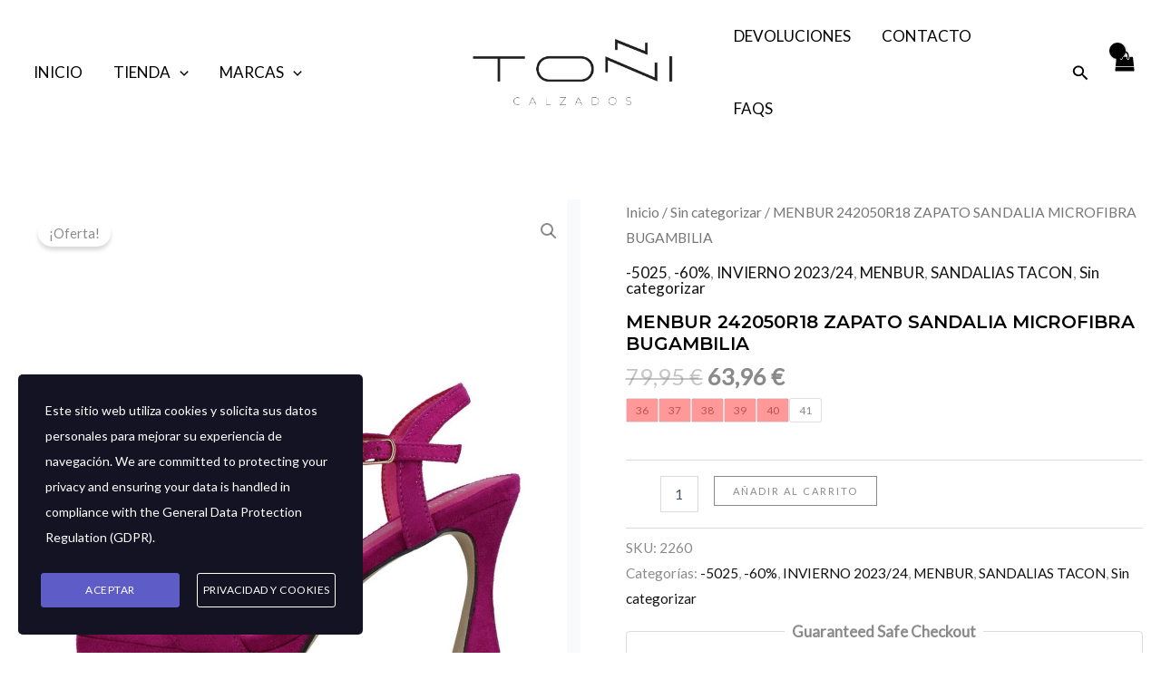

--- FILE ---
content_type: text/css
request_url: https://calzadostoni.com/wp-content/plugins/gdpr-compliance-cookie-consent/assets/css/styles.css?ver=6.9
body_size: 1282
content:
.stm_gdpr_popup-main{position:fixed;padding:26px 30px 30px;width:380px;border-radius:5px;z-index:9999999}.stm_gdpr_popup-main .stm_gdpr_popup-links{margin-top:15px;font-size:14px}.stm_gdpr_popup-main .stm_gdpr_popup-links:after{content:"";display:table;width:100%;clear:both}.stm_gdpr_popup-main .stm_gdpr_popup-links a{float:right;width:153px;padding:4px 0;text-align:center;position:relative;text-transform:uppercase;background-color:transparent;border:1px solid #fff;text-decoration:none;letter-spacing:.5px;border-radius:3px;font-size:12px;color:#fff;transition:all .3s}.stm_gdpr_popup-main .stm_gdpr_popup-links a.stm_gdpr_popup-accept{float:left;background-color:#5e5cc7;border:1px solid #5e5cc7;margin-left:-5px}.stm_gdpr_popup-main .stm_gdpr_popup-links a:hover{border-color:#fff;background-color:#fff;color:#5e5cc7}@media (max-width:420px){.stm_gdpr_popup-main{width:auto;right:20px!important;left:20px!important}.stm_gdpr_popup-main .stm_gdpr_popup-links a{float:none!important;display:block;width:auto;margin:20px 0 5px}}#stm-gpdr-form .stm-gdpr-errors{color:#ce0000}#stm-gpdr-form .stm-gdpr-success{color:#056d05}.place-order #stmgdpr_field label.checkbox{padding-left:20px}.place-order #stmgdpr_field input#stmgdpr{margin:5px 0 0 -18px} .stm_gdpr_popup-content{font-size:14px; padding-bottom: 10px} .stm_gdpr_popup-content a { color: white; text-decoration:none; }

--- FILE ---
content_type: text/javascript
request_url: https://calzadostoni.com/wp-content/plugins/gdpr-compliance-cookie-consent/assets/js/scripts.js?ver=6.9
body_size: 1532
content:
/**
 * @var object stm_gdpr_vars
 */
jQuery(document).ready(function ($) {

    $('#stm_gdpr_popup_accept').bind('click', acceptAction);

    function acceptAction(e) {
        e.preventDefault();
        jQuery.post(stm_gdpr_vars.AjaxUrl, {
            "action": "stm_gdpr_cookie_accept",
            "nonce": stm_gdpr_vars.accept_nonce
        });
        jQuery('#stm_gdpr_popup-main').fadeOut();
    }

    $('#stm-gpdr-form').on('submit', function(event) {
        event.preventDefault();

        var	data = {
                'action': 'stm_gpdr_data_request',
                'stm_gpdr_data_type' : $( 'input[name=stm_gpdr_data_type]:checked', '#stm-gpdr-form').val(),
                'stm_gpdr_data_email': $( '#stm_gpdr_data_email' ).val(),
                'nonce': stm_gdpr_vars.data_request_nonce
            };

        $( '.stm-gdpr-errors' ).remove();
        $( '.stm-gdpr-success' ).remove();

        $.ajax({
            url: stm_gdpr_vars.AjaxUrl,
            type: 'post',
            data: data,
            success: function( response ) {
                if ( 'success' !== response.data ) {
                    $('#stm-gpdr-form').append( '<div class="stm-gdpr-errors" style="display:none;">' + stm_gdpr_vars.error_prefix + '<br />' + response.data + '</div>' );
                    $('.stm-gdpr-errors').slideDown();
                } else {
                    $('#stm-gpdr-form').append( '<div class="stm-gdpr-success" style="display:none;">' + stm_gdpr_vars.success + '</div>' );
                    $('.stm-gdpr-success').slideDown();
                }
            }
        });
    });

});
